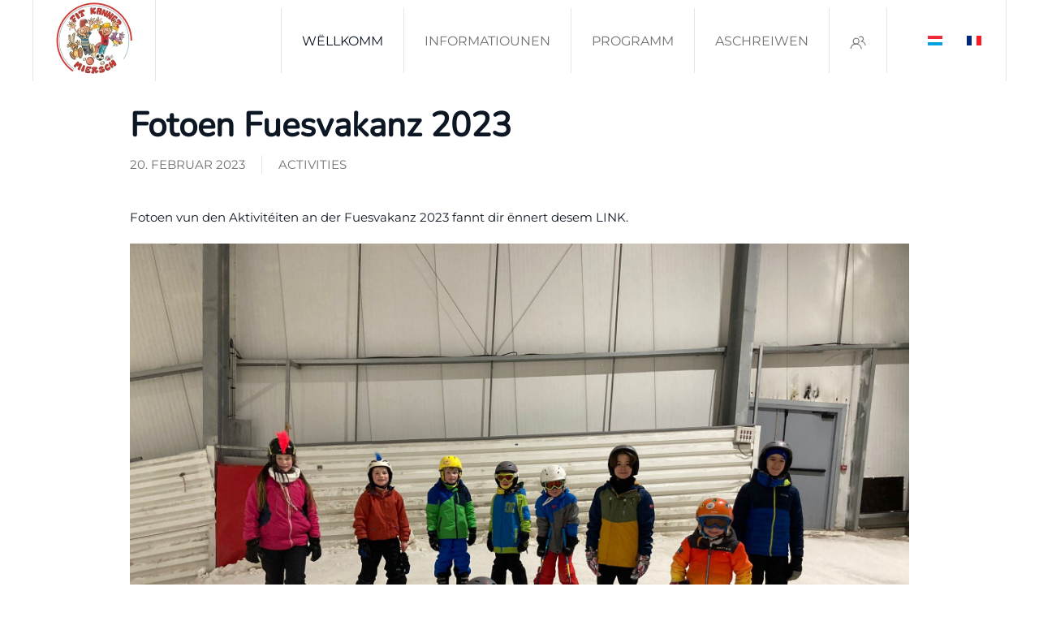

--- FILE ---
content_type: text/html; charset=utf-8
request_url: https://fitkannermiersch.lu/15-activities/83-fotoen-fuesvakanz-2023
body_size: 4382
content:
<!DOCTYPE html>
<html lang="de-lu" dir="ltr">
    <head>
        <meta name="viewport" content="width=device-width, initial-scale=1">
        <link rel="icon" href="/images/logos/favicon.png" sizes="any">
                <link rel="apple-touch-icon" href="/images/logos/touchicon.png">
        <meta charset="utf-8" />
	<base href="https://fitkannermiersch.lu/15-activities/83-fotoen-fuesvakanz-2023" />
	<meta name="keywords" content="Sport, Miersch, Mersch, Luxembourg, Kanner, Motorik, psychomotorik, turnen, airtramp, schwammen, projet pilote, ministère des sports, maison relais" />
	<meta name="author" content="Steve Fischbach" />
	<meta name="description" content="Fit Kanner Miersch offréiert Kanner vun 3 bis 12 Joer aus der Gemeng Miersch an Emgeigend en ofwiesslungsräichen Sportprogramm mam Ziel fir den Sport bei den Kanner ze promovéieren an hier Motorik ze verbesseren." />
	<meta name="generator" content="Joomla! - Open Source Content Management" />
	<title>Fotoen Fuesvakanz 2023 - Fit Kanner Miersch</title>
	<link href="/media/mod_languages/css/template.css?8bfa0e1bb3a2cf23d17eb364d313f762" rel="stylesheet" />
	<link href="/templates/yootheme/css/theme.9.css?1766141527" rel="stylesheet" />
	<link href="/templates/yootheme/css/theme.update.css?4.5.33" rel="stylesheet" />
	<script src="/templates/yootheme/packages/theme-analytics/app/analytics.min.js?4.5.33" defer></script>
	<script src="/templates/yootheme/packages/theme-cookie/app/cookie.min.js?4.5.33" defer></script>
	<script src="/templates/yootheme/vendor/assets/uikit/dist/js/uikit.min.js?4.5.33"></script>
	<script src="/templates/yootheme/vendor/assets/uikit/dist/js/uikit-icons-makai.min.js?4.5.33"></script>
	<script src="/templates/yootheme/js/theme.js?4.5.33"></script>
	<script>
document.addEventListener('DOMContentLoaded', function() {
            Array.prototype.slice.call(document.querySelectorAll('a span[id^="cloak"]')).forEach(function(span) {
                span.innerText = span.textContent;
            });
        });
	</script>
	<script>window.yootheme ||= {}; var $theme = yootheme.theme = {"google_analytics":"UA-150088700-1","google_analytics_anonymize":"1","cookie":{"mode":"notification","template":"<div class=\"tm-cookie-banner uk-section uk-section-xsmall uk-section-muted uk-position-bottom uk-position-fixed\">\n        <div class=\"uk-container uk-container-expand uk-text-center\">\n\n            By using this website, you agree to the use of cookies as described in our Privacy Policy.\n                            <button type=\"button\" class=\"js-accept uk-button uk-button- uk-margin-small-left\" data-uk-toggle=\"target: !.uk-section; animation: true\">Ok<\/button>\n            \n            \n        <\/div>\n    <\/div>","position":"bottom"},"i18n":{"close":{"label":"Close"},"totop":{"label":"Back to top"},"marker":{"label":"Open"},"navbarToggleIcon":{"label":"Open Menu"},"paginationPrevious":{"label":"Previous page"},"paginationNext":{"label":"Next Page"},"searchIcon":{"toggle":"Open Search","submit":"Submit Search"},"slider":{"next":"Next slide","previous":"Previous slide","slideX":"Slide %s","slideLabel":"%s of %s"},"slideshow":{"next":"Next slide","previous":"Previous slide","slideX":"Slide %s","slideLabel":"%s of %s"},"lightboxPanel":{"next":"Next slide","previous":"Previous slide","slideLabel":"%s of %s","close":"Close"}}};</script>

    </head>
    <body class="">

        <div class="uk-hidden-visually uk-notification uk-notification-top-left uk-width-auto">
            <div class="uk-notification-message">
                <a href="#tm-main" class="uk-link-reset">Skip to main content</a>
            </div>
        </div>

        
        
        <div class="tm-page">

                        


<header class="tm-header-mobile uk-hidden@m">


        <div uk-sticky show-on-up animation="uk-animation-slide-top" cls-active="uk-navbar-sticky" sel-target=".uk-navbar-container">
    
        <div class="uk-navbar-container">

            <div class="uk-container uk-container-expand">
                <nav class="uk-navbar" uk-navbar="{&quot;align&quot;:&quot;left&quot;,&quot;container&quot;:&quot;.tm-header-mobile &gt; [uk-sticky]&quot;,&quot;boundary&quot;:&quot;.tm-header-mobile .uk-navbar-container&quot;}">

                                        <div class="uk-navbar-left ">

                                                    <a href="https://fitkannermiersch.lu/" aria-label="Back to home" class="uk-logo uk-navbar-item">
    <picture>
<source type="image/webp" srcset="/templates/yootheme/cache/0a/logo_fkm_round_400-0a3cd58b.webp 80w, /templates/yootheme/cache/4b/logo_fkm_round_400-4be01d15.webp 160w" sizes="(min-width: 80px) 80px">
<img alt loading="eager" src="/templates/yootheme/cache/10/logo_fkm_round_400-10205648.png" width="80" height="80">
</picture></a>
                        
                        
                        
                    </div>
                    
                    
                                        <div class="uk-navbar-right">

                                                    <a uk-toggle href="#tm-dialog-mobile" class="uk-navbar-toggle">

        
        <div uk-navbar-toggle-icon></div>

                <span class="uk-margin-small-left uk-text-middle">Menu</span>
        
    </a>
                        
                                                    
                        
                    </div>
                    
                </nav>
            </div>

        </div>

        </div>
    



        <div id="tm-dialog-mobile" uk-offcanvas="container: true; overlay: true" mode="slide">
        <div class="uk-offcanvas-bar uk-flex uk-flex-column">

                        <button class="uk-offcanvas-close uk-close-large" type="button" uk-close uk-toggle="cls: uk-close-large; mode: media; media: @s"></button>
            
                        <div class="uk-margin-auto-bottom">
                
<div class="uk-grid uk-child-width-1-1" uk-grid>    <div>
<div class="uk-panel" id="module-102">

    
    
<ul class="uk-nav uk-nav-default">
    
	<li class="item-147 uk-active"><a href="/">Wëllkomm</a></li>
	<li class="item-106 uk-parent"><a href="/informatiounen">Informatiounen</a>
	<ul class="uk-nav-sub">

		<li class="item-143"><a href="/informatiounen">Informatiounen</a></li>
		<li class="item-144"><a href="/informatiounen/eis-equipe">Eis Equipe</a></li>
		<li class="item-178"><a href="/lu/informatiounen#contact">Kontaktéiert eis</a></li>
		<li class="item-145"><a href="/informatiounen/tariffer">Tariffer</a></li>
		<li class="item-146"><a href="/informatiounen/reglement-interne">Règlement interne</a></li></ul></li>
	<li class="item-107 uk-parent"><a href="/programm">Programm</a>
	<ul class="uk-nav-sub">

		<li class="item-159"><a href="/programm">Cours'en</a></li>
		<li class="item-164"><a href="/programm/aktiviteiten">Vakanzenaktivitéiten</a></li>
		<li class="item-389"><a href="/programm/fit-jugend-miersch">Fit Jugend Miersch</a></li></ul></li>
	<li class="item-108 uk-parent"><a href="/inscription">Aschreiwen</a>
	<ul class="uk-nav-sub">

		<li class="item-142"><a href="/inscription">Aschreiwen / Umellen</a></li>
		<li class="item-121"><a href="/inscription/account-uleen">E Kont uleeën</a></li>
		<li class="item-126"><a href="/inscription/umellen">Fir en Cours umellen</a></li>
		<li class="item-161"><a href="/inscription/umellen-aktiviteit">Fir eng Aktivitéit umellen</a></li></ul></li></ul>

</div>
</div>    <div>
<div class="uk-panel" id="module-106">

    
    
<div class="uk-panel mod-languages">

    
    
        <ul class="uk-subnav">
                                            <li class="uk-active">
                    <a style="display: flex !important;" href="https://fitkannermiersch.lu/15-activities/83-fotoen-fuesvakanz-2023">
                                                    <img src="/media/mod_languages/images/de_lu.gif" alt="Lëtzebuergesch" title="Lëtzebuergesch" />                                            </a>
                </li>
                                                            <li >
                    <a style="display: flex !important;" href="/fr/">
                                                    <img src="/media/mod_languages/images/fr_fr.gif" alt="Français (France)" title="Français (France)" />                                            </a>
                </li>
                                    </ul>

    
    
</div>

</div>
</div></div>
            </div>
            
            
        </div>
    </div>
    
    
    

</header>




<header class="tm-header uk-visible@m">



        <div uk-sticky media="@m" show-on-up animation="uk-animation-slide-top" cls-active="uk-navbar-sticky" sel-target=".uk-navbar-container">
    
        <div class="uk-navbar-container uk-navbar-primary">

            <div class="uk-container uk-container-large">
                <nav class="uk-navbar" uk-navbar="{&quot;align&quot;:&quot;left&quot;,&quot;container&quot;:&quot;.tm-header &gt; [uk-sticky]&quot;,&quot;boundary&quot;:&quot;.tm-header .uk-navbar-container&quot;}">

                                        <div class="uk-navbar-left ">

                                                    <a href="https://fitkannermiersch.lu/" aria-label="Back to home" class="uk-logo uk-navbar-item">
    <picture>
<source type="image/webp" srcset="/templates/yootheme/cache/e8/logo_fkm_round_400-e8f4d4f1.webp 100w, /templates/yootheme/cache/0f/logo_fkm_round_400-0f7506f6.webp 200w" sizes="(min-width: 100px) 100px">
<img alt loading="eager" src="/templates/yootheme/cache/ea/logo_fkm_round_400-ea835b78.png" width="100" height="100">
</picture></a>
                        
                        
                        
                    </div>
                    
                    
                                        <div class="uk-navbar-right">

                                                    
<ul class="uk-navbar-nav" id="module-95">
    
	<li class="item-147 uk-active"><a href="/">Wëllkomm</a></li>
	<li class="item-106 uk-parent"><a href="/informatiounen">Informatiounen</a>
	<div class="uk-drop uk-navbar-dropdown"><div><ul class="uk-nav uk-navbar-dropdown-nav">

		<li class="item-143"><a href="/informatiounen">Informatiounen</a></li>
		<li class="item-144"><a href="/informatiounen/eis-equipe">Eis Equipe</a></li>
		<li class="item-178"><a href="/lu/informatiounen#contact" uk-scroll>Kontaktéiert eis</a></li>
		<li class="item-145"><a href="/informatiounen/tariffer">Tariffer</a></li>
		<li class="item-146"><a href="/informatiounen/reglement-interne">Règlement interne</a></li></ul></div></div></li>
	<li class="item-107 uk-parent"><a href="/programm">Programm</a>
	<div class="uk-drop uk-navbar-dropdown"><div><ul class="uk-nav uk-navbar-dropdown-nav">

		<li class="item-159"><a href="/programm">Cours'en</a></li>
		<li class="item-164"><a href="/programm/aktiviteiten">Vakanzenaktivitéiten</a></li>
		<li class="item-389"><a href="/programm/fit-jugend-miersch">Fit Jugend Miersch</a></li></ul></div></div></li>
	<li class="item-108 uk-parent"><a href="/inscription">Aschreiwen</a>
	<div class="uk-drop uk-navbar-dropdown"><div><ul class="uk-nav uk-navbar-dropdown-nav">

		<li class="item-142"><a href="/inscription">Aschreiwen / Umellen</a></li>
		<li class="item-121"><a href="/inscription/account-uleen">E Kont uleeën</a></li>
		<li class="item-126"><a href="/inscription/umellen">Fir en Cours umellen</a></li>
		<li class="item-161"><a href="/inscription/umellen-aktiviteit">Fir eng Aktivitéit umellen</a></li></ul></div></div></li></ul>

<div class="uk-navbar-item" id="module-109">

    
    
<div class="uk-margin-remove-last-child custom" ><a href="/inscription" uk-icon="icon: users"></a></div>

</div>

<div class="uk-navbar-item" id="module-94">

    
    
<div class="uk-panel mod-languages">

    
    
        <ul class="uk-subnav">
                                            <li class="uk-active">
                    <a style="display: flex !important;" href="https://fitkannermiersch.lu/15-activities/83-fotoen-fuesvakanz-2023">
                                                    <img src="/media/mod_languages/images/de_lu.gif" alt="Lëtzebuergesch" title="Lëtzebuergesch" />                                            </a>
                </li>
                                                            <li >
                    <a style="display: flex !important;" href="/fr/">
                                                    <img src="/media/mod_languages/images/fr_fr.gif" alt="Français (France)" title="Français (France)" />                                            </a>
                </li>
                                    </ul>

    
    
</div>

</div>

                        
                                                    
                        
                    </div>
                    
                </nav>
            </div>

        </div>

        </div>
    







</header>

            
            

            <main id="tm-main"  class="tm-main uk-section uk-section-default uk-section-small uk-padding-remove-top" uk-height-viewport="expand: true">

                                <div class="uk-container uk-container-large">

                    
                            
                
                <div id="system-message-container" data-messages="[]">
</div>

                <article id="article-83" class="uk-article" data-permalink="https://fitkannermiersch.lu/15-activities/83-fotoen-fuesvakanz-2023" typeof="Article" vocab="https://schema.org/">

    <meta property="name" content="Fotoen Fuesvakanz 2023">
    <meta property="author" typeof="Person" content="Steve Fischbach">
    <meta property="dateModified" content="2023-02-20T10:02:41+00:00">
    <meta property="datePublished" content="2023-02-20T09:50:39+00:00">
    <meta class="uk-margin-remove-adjacent" property="articleSection" content="activities">

            
        <div class="uk-container uk-container-small">
    
        
                    <h1 property="headline" class="uk-margin-small-top uk-margin-remove-bottom uk-article-title">
                Fotoen Fuesvakanz 2023            </h1>
        
                            <ul class="uk-margin-small-top uk-margin-remove-bottom uk-subnav uk-subnav-divider">
                                    <li><time datetime="2023-02-20T10:50:39+01:00">20. Februar 2023</time></li>
                                    <li><a href="/15-activities" >activities</a></li>
                            </ul>
                    
        
        
        
                <div  class="uk-margin-medium-top" property="text">

            
                            
<p><a href="https://photos.app.goo.gl/4CvCpHsBzGh6ReTb8">Fotoen vun den Aktivitéiten an der Fuesvakanz 2023 fannt dir ënnert desem LINK.</a></p>
<p><a href="https://photos.app.goo.gl/4CvCpHsBzGh6ReTb8"><img src="/images/photos/PHOTO-2023-02-13-14-16-04.jpg" alt="PHOTO 2023 02 13 14 16 04" width="1227" height="920" style="display: block; margin-left: auto; margin-right: auto;" /></a></p>             
        </div>
        
        
        
        
        
                
<nav aria-label="Pagination" class="uk-margin-medium">
    <ul class="uk-pagination uk-margin-remove-bottom">
            <li>            <a href="/15-activities/106-fotoen-ouschtervakanz-2023"><span uk-pagination-previous></span> Zurück</a>
        </li>    
            <li class="uk-margin-auto-left">        <a href="/15-activities/77-kolonie-september-2022">Weiter <span uk-pagination-next></span></a>
        </li>    
    </ul>
</nav>        
        
        </div>
    
</article>

                
                        
                </div>
                
            </main>

            

                        <footer>
                <!-- Builder #footer -->
<div class="uk-section-default uk-section uk-section-small">
    
        
        
        
            
                                <div class="uk-container uk-container-large">                
                    <div class="uk-grid tm-grid-expand uk-grid-margin" uk-grid>
<div class="uk-width-expand@s">
    
        
            
            
            
                
                    <div class="uk-panel uk-margin uk-text-left@s uk-text-center"><p>Copyright Fit Kanner Miersch</div>
                
            
        
    
</div>
<div class="uk-width-small@s">
    
        
            
            
            
                
                    
<div class="uk-margin uk-text-center"><a href="#" uk-totop uk-scroll></a></div>
                
            
        
    
</div>
<div class="uk-width-expand@s">
    
        
            
            
            
                
                    <div class="uk-panel uk-margin uk-text-right@s uk-text-center"><p>Web Design by <a href="https://media4all.lu" target="_blank" rel="noopener">media4all.lu</a></p></div>
                
            
        
    
</div></div>
                                </div>                
            
        
    
</div>
<div class="uk-section-primary uk-section uk-section-xsmall">
    
        
        
        
            
                                <div class="uk-container uk-container-large">                
                    <div class="uk-grid tm-grid-expand uk-grid-margin" uk-grid>
<div class="uk-width-1-4@m">
    
        
            
            
            
                
                    
<div class="uk-margin">
        <picture>
<source type="image/webp" srcset="/templates/yootheme/cache/c9/logo_fkm_round_400-c9fa274d.webp 100w, /templates/yootheme/cache/57/logo_fkm_round_400-5779333c.webp 200w" sizes="(min-width: 100px) 100px">
<img src="/templates/yootheme/cache/5d/logo_fkm_round_400-5d9c6b46.png" width="100" height="100" class="el-image" alt="Logo Fit Kanner Miersch" loading="lazy">
</picture>    
    
</div>
                
            
        
    
</div>
<div class="uk-grid-item-match uk-flex-middle uk-width-3-4@m">
    
        
            
            
                        <div class="uk-panel uk-width-1-1">            
                
                    
<div class="uk-text-right">
    <ul class="uk-margin-remove-bottom uk-subnav  uk-subnav-divider uk-flex-right" uk-margin>        <li class="el-item ">
    <a class="el-link" href="/12-lux/static-pages/26-impressum">Impressum</a></li>
        <li class="el-item ">
    <a class="el-link" href="/14-all/28-data-protection">Datenschutz</a></li>
        <li class="el-item ">
    <a class="el-link" href="/programm">Coursen</a></li>
        <li class="el-item ">
    <a class="el-link" href="/programm/aktiviteiten">Aktivitéiten</a></li>
        <li class="el-item ">
    <a class="el-link" href="/informatiounen#contact" uk-scroll>Kontakt</a></li>
        </ul>
</div>
                
                        </div>            
        
    
</div></div>
                                </div>                
            
        
    
</div>            </footer>
            
        </div>

        
        

    </body>
</html>
